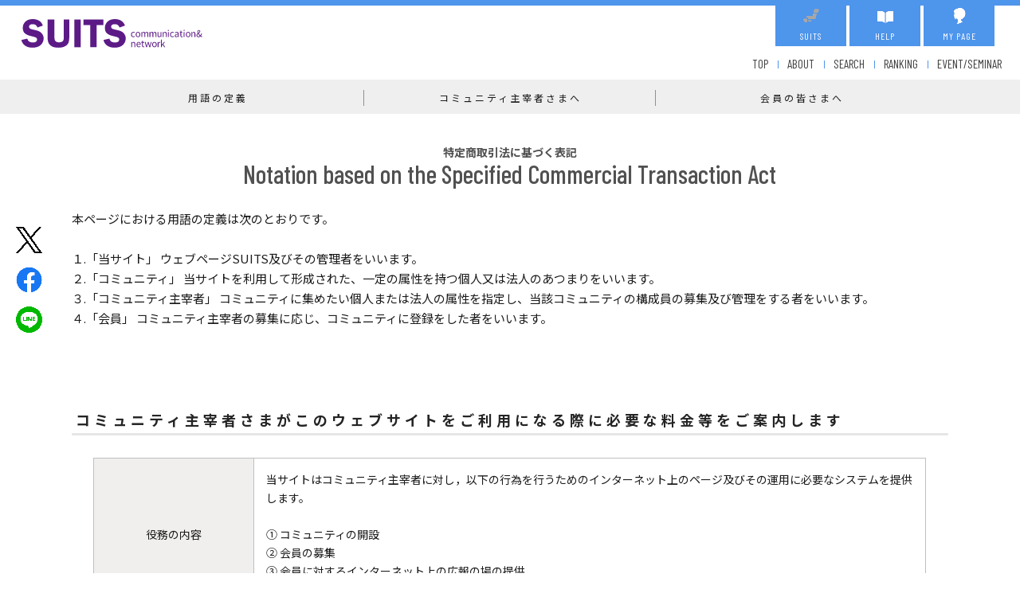

--- FILE ---
content_type: text/html; charset=UTF-8
request_url: https://suits.media/Yamagata/toplaw
body_size: 14863
content:
<!DOCTYPE html>
<html lang="ja">
<head>
  <!-- Google Tag Manager -->
  <script>(function(w,d,s,l,i){w[l]=w[l]||[];w[l].push({'gtm.start':
  new Date().getTime(),event:'gtm.js'});var f=d.getElementsByTagName(s)[0],
  j=d.createElement(s),dl=l!='dataLayer'?'&l='+l:'';j.async=true;j.src=
  'https://www.googletagmanager.com/gtm.js?id='+i+dl;f.parentNode.insertBefore(j,f);
  })(window,document,'script','dataLayer','GTM-W9D5LGZ');</script>
  <!-- End Google Tag Manager -->

  <!-- Global site tag (gtag.js) - Google Analytics -->
<script async src="https://www.googletagmanager.com/gtag/js?id=G-PXLTS4WZPW"></script>
<script>
  window.dataLayer = window.dataLayer || [];
  function gtag(){dataLayer.push(arguments);}
  gtag('js', new Date());

  gtag('config', 'G-PXLTS4WZPW');
</script>

<meta charset="utf-8">
<title>HOME|女性起業家プロジェクト|SUITS</title>
<meta name="keywords" content=""/>
<meta name="description" content=""/>
<meta name="viewport" content="width=device-width,initial-scale=1">

<meta property="fb:app_id" content="442639899274183" />  <!-- ←facebookのビジネスIDお持ちであれば変更していただいても問題ございません。一旦ソレプロのIDにしています。このままでももんだいありません -->
<meta property="og:locale" content="ja_JP">
<meta property="og:type" content="website">
<meta property="og:title" content="HOME|女性起業家プロジェクト|SUITS" /><!-- サイトのタイトル -->
<meta property="og:url" content="https://suits.media/Yamagata/toplaw" /><!-- OGPをクリックされた際にリンクされるURL -->
<meta property="og:description" content="" />
<meta property="og:site_name" content="SUITS" /><!-- サイトのタイトル -->
    <meta property="og:image" content="https://suits.media/storage/home/46CxRYnm9faOBGzIzZVJx3bdCbiruHiZ8Tbq2Xhi.png" /><!-- OGP画像のパス -->
<meta name="twitter:card" content="summary_large_image"><!-- twitter共有の際に大きな画像で表示されるように -->

<link rel="shortcut icon" href="https://suits.media/community/suits/favicon.ico"/>
<link rel="stylesheet" type="text/css" href="https://suits.media/community/style.css?20190830" media="only screen and (min-width: 771px)">
<link rel="stylesheet" type="text/css" href="https://suits.media/community/css/color_skyblue.css?20190830" media="only screen and (min-width: 771px)">
<link rel="stylesheet" type="text/css" href="https://suits.media/community/style-sp.css?20190830"  media="only screen and (max-width: 770px)">
<link rel="stylesheet" type="text/css" href="https://suits.media/community/css/color-sp_skyblue.css?20190830"  media="only screen and (max-width: 770px)">
<link rel="stylesheet" href="https://use.fontawesome.com/releases/v5.1.0/css/all.css" integrity="sha384-lKuwvrZot6UHsBSfcMvOkWwlCMgc0TaWr+30HWe3a4ltaBwTZhyTEggF5tJv8tbt" crossorigin="anonymous">
<link href="https://fonts.googleapis.com/css?family=Libre+Baskerville&display=swap" rel="stylesheet">
<link href="https://fonts.googleapis.com/css?family=Roboto:400,500&display=swap" rel="stylesheet">
<script src="https://ajax.googleapis.com/ajax/libs/jquery/2.0.3/jquery.min.js"></script>
<script type="text/javascript" src="https://suits.media/community/js/common.js"></script>
<script type="text/javascript" src="https://suits.media/community/js/jquery.fatNav.min.js"></script>

</head>
<body>
  <!-- Google Tag Manager (noscript) -->
  <noscript><iframe src="https://www.googletagmanager.com/ns.html?id=GTM-W9D5LGZ"
  height="0" width="0" style="display:none;visibility:hidden"></iframe></noscript>
  <!-- End Google Tag Manager (noscript) -->
    <header>
	<section id="hedtop" class="pc">
		<ul>
				<li><a href="/"><p><img src="https://suits.media/community/images/icon/hedtop-top.png"></p>SUITS</a></li>
				<li><a href="/Yamagata/tophelp"><p><img src="https://suits.media/community/images/icon/hedtop-help.png"></p>HELP</a></li>
				<li><a href="/Yamagata/topmypage"><p><img src="https://suits.media/community/images/icon/hedtop-mypage.png"></p>MY PAGE</a></li>
		</ul>
	</section>
	<h1><a href="/">
			<img src="https://suits.media/community/images/common/logo.svg" alt="suits">
	</a></h1>
	<nav>
		<ul>
			<li><a href="/Yamagata/top">TOP</a></li>
			<li><a href="/Yamagata/topabout">ABOUT</a></li>
			<li><a href="/Yamagata/sh">SEARCH</a></li>
			<li><a href="/Yamagata/rank">RANKING</a></li>
			<li><a href="/Yamagata/comevents?date=all">EVENT/SEMINAR</a></li>
		</ul>
	</nav>
	<div class="fat-nav">
		<div class="fat-nav__wrapper">
			<ul>
				<li><a href="/">SUITS TOP</a></li>
				<li><a href="/Yamagata/top">TOP</a></li>
				<li><a href="/Yamagata/topabout">ABOUT</a></li>
				<li><a href="/Yamagata/sh">SEARCH</a></li>
				<li><a href="/Yamagata/rank">RANKING</a></li>
				<li><a href="/Yamagata/comevents?date=all">EVENT/SEMINAR</a></li>
				<li><a href="/Yamagata/topcontact">CONTACT</a></li>
				<li class="sp"><a href="/Yamagata/tophelp">HELP</a></li>
				<li class="sp"><a href="/Yamagata/topmypage">MY PAGE</a></li>
				<li class="sp"><a href="/Yamagata/rule_a">利用規約</a></li>
				<li class="sp"><a href="/Yamagata/rule_p">プライバシーポリシー</a></li>
				<li class="sp"><a href="/Yamagata/toplaw">特定商取引法の表示</a></li>
			</ul>
		</div>
	</div>
	<div id="sns_share" class="social">
		<ul>
				<li><a href="http://twitter.com/share?url=/https://suits.media/Yamagata/toplaw" >
			<img src="https://suits.media/community/images/common/twitter_logo.png" alt="Twitter"></a></li>
		<li><a href="https://www.facebook.com/sharer/sharer.php?u=https://suits.media/Yamagata/toplaw" target="_blank">
			<img src="https://suits.media/community/images/common/fb_logo.png" alt="Facebook" ></a></li>
		<li><a href="http://line.me/R/msg/text/?https://suits.media/Yamagata/toplaw">
			<img src="https://suits.media/community/images/common/line_logo.png" alt="LINE"></a></li>
	  </ul>
	</div>
</header>
      <article id="maincolumn" class="subP">
    <section class="navarea">
      <nav>
        <li><a href="#00">用語の定義</a></li>
        <li><a href="#01">コミュニティ主宰者さまへ</a></li>
        <li><a href="#02">会員の皆さまへ</a></li>
      </nav>
    </section>
    <div class="container-flex">
      <section class="maincontents general about">
        <h2><span class="kana">特定商取引法に基づく表記</span>Notation based on the Specified Commercial Transaction Act</h2>
        <section  id="00">
          <p>本ページにおける用語の定義は次のとおりです。<br><br></p>
          <ul>
            <li>  １.「当サイト」 ウェブページSUITS及びその管理者をいいます。</li>
            <li>  ２.「コミュニティ」 当サイトを利用して形成された、一定の属性を持つ個人又は法人のあつまりをいいます。</li>
            <li>  ３.「コミュニティ主宰者」 コミュニティに集めたい個人または法人の属性を指定し、当該コミュニティの構成員の募集及び管理をする者をいいます。</li>
            <li>  ４.「会員」 コミュニティ主宰者の募集に応じ、コミュニティに登録をした者をいいます。</li>
          </ul>
        </section>
        <section  id="01">
            <h3>コミュニティ主宰者さまがこのウェブサイトをご利用になる際に必要な料金等をご案内します</h3>
            <table class="eventabout">
              <tr>
                <th>役務の内容</th>
                <td>当サイトはコミュニティ主宰者に対し，以下の行為を行うためのインターネット上のページ及びその運用に必要なシステムを提供します。<br><br>
                  ① コミュニティの開設<br>② 会員の募集<br>③ 会員に対するインターネット上の広報の場の提供<br>④ その他コミュニティ設立目的に資するイベント等の広報の場の提供
                </td>
              </tr>
              <tr>
                <th>役務の対価</th>
                <td>会員のプランや募集人数に応じて、初回登録料やシステム利用料等がかかります。<br>
                詳しくは<a href="/Yamagata/topjoin" target="_blank" style="font-weight:600;">こちら</a>をご参照ください。</td>
              </tr>
              <tr>
                <th>役務の提供時期</th>
                <td>コミュニティ登録完了後、直ちにご利用いただけます。（※1）<br>
                    ※1 登録料およびシステム利用料の入金確認後、登録完了となります。</td>
              </tr>
              <tr>
                <th>役務提供事業者</th>
                <td>SUITS</td>
              </tr>
              <tr>
                <th>代表責任者名</th>
                <td>合同会社アイ.ジー.シー　代表社員　宮脇恵理</td>
              </tr>
              <tr>
                <th>所在地</th>
                <td>〒870-0126 大分市大字横尾3836番地</td>
              </tr>
              <tr>
                <th>TEL</th>
                <td>097-529-8872</td>
              </tr>
              <tr>
                <th>FAX</th>
                <td>097-529-9770</td>
              </tr>
              <tr>
                <th>Email</th>
                <td>info@suits.media</td>
              </tr>
              <tr>
                <th>ホームページURL</th>
                <td>https://suits.media</td>
              </tr>
              <tr>
                <th>推奨ブラウザ</th>
                <td>【Windows】Google Chrome<br>
                    【Macintosh】Safari</td>
              </tr>
            </table>
         </section>
         <section  id="02">
             <h3>会員の皆さまが販売者としてこのウェブサイトをご利用になる際に必要な料金等をご案内します。</h3>
             <table class="eventabout">
               <tr>
                 <th>役務の内容</th>
                 <td>販売者に対してこのウェブサイト上で商品や役務を販売する場を提供します。
                 </td>
               </tr>
               <tr>
                 <th>役務の対価</th>
                 <td>商品を販売するためには、各コミュニティごとの会費(※1)と販売地域(※2)に応じた手数料がかかります。<br>
                   ※1 会費の詳細については、所属するコミュニティの運営事務局までお問合せください。<br>
                   ※2 お住いの地域限定で販売する場合は決済金額の10%、全国で販売する場合は決済金額の20%の手数料が発生します。</td>
               </tr>
               <tr>
                 <th>役務の提供時期</th>
                 <td>会員登録完了後、直ちにご利用いただけます。(※3)<br>
                    ※3 登録料および会費の入金確認後、登録完了となります。</td>
               </tr>
               <tr>
                 <th>役務提供事業者</th>
                 <td>SUITS</td>
               </tr>
               <tr>
                 <th>代表責任者名</th>
                 <td>合同会社アイ.ジー.シー　代表社員　宮脇恵理</td>
               </tr>
               <tr>
                 <th>所在地</th>
                 <td>〒870-0126 大分市大字横尾3836番地</td>
               </tr>
               <tr>
                 <th>TEL</th>
                 <td>097-529-8872</td>
               </tr>
               <tr>
                 <th>FAX</th>
                 <td>097-529-9770</td>
               </tr>
               <tr>
                 <th>Email</th>
                 <td>info@suits.media</td>
               </tr>
               <tr>
                 <th>ホームページURL</th>
                 <td>https://suits.media</td>
               </tr>
               <tr>
                 <th>推奨ブラウザ</th>
                 <td>【Windows】Google Chrome<br>
                     【Macintosh】Safari</td>
               </tr>
             </table>
          </section>
      </section>
    </div>
  </article>
  <div class="clear"></div>
    <footer>
	<p id="page-top"><a href="#">TOP</a></p>
	<section class="footinner">
		<section class="footmainarea">
			<h1><a href="/Yamagata/top">
					 			 		<img src="https://suits.media/storage/home/HVUNROPo7stZ7ss1vhRrHZ4mrgZChUp5b7Blk8Xj.png" alt="SUITS">
	 		 			</a></h1>
		 <div>
			<ul class="footnav pc">
				<li><a href="/Yamagata/top">TOP</a></li>
				<li><a href="/Yamagata/topabout">ABOUT</a></li>
				<li><a href="/Yamagata/sh">SEARCH</a></li>
			</ul>
			<ul class="footnav pc">
				<li><a href="/Yamagata/rank">RANKING</a></li>
				<li><a href="/Yamagata/comevents?date=all">EVENT/SEMINAR</a></li>
				<li><a href="/Yamagata/topmypage">MYPAGE</a></li>
			</ul>
			<ul class="footnav pc">
				<li><a href="/Yamagata/topcontact">CONTACT</a></li>
				<li><a href="/Yamagata/tophelp">HELP</a></li>
				<li><a href="/Yamagata/rule_a">利用規約</a></li>
			</ul>
			<ul class="footnav pc">
				<li><a href="/Yamagata/rule_p">プライバシーポリシー</a></li>
				<li><a href="/Yamagata/toplaw">特定商取引法の表示</a></li>
			</ul>
		</div>
		</section>

 		<div class="ftsnsarea">
			<ul class="snsnav">
				<li><a href="" target="_blank"><i class="fab fa-twitter-square"></i></a></li>
				<li><a href="" target="_blank"><i class="fab fa-instagram"></i></a></li>
				<li><a href="" target="_blank"><i class="fab fa-facebook-square"></i></a></li>
			</ul>
		</div>
		<ul class="footnav sp">
			<li><a href="/">TOP</a></li>
			<li><a href="/Yamagata/topabout">ABOUT</a></li>
			<li><a href="/Yamagata/sh">SEARCH</a></li>
			<li><a href="/Yamagata/rank">RANKING</a></li>
			<li><a href="/Yamagata/comevents?date=all">EVENT/SEMINAR</a></li>
		  <li><a href="/Yamagata/topmypage">MYPAGE</a></li>
			<li><a href="/Yamagata/topcontact">CONTACT</a></li>
			<li><a href="/Yamagata/tophelp">HELP</a></li>
			<li><a href="/Yamagata/rule_a">利用規約</a></li>
			<li><a href="/Yamagata/rule_p">プライバシーポリシー</a></li>
			<li><a href="/Yamagata/toplaw">特定商取引法の表示</a></li>
		</ul>
		<div class="footer_about">
			<h2>運営事務局 SUITS</h2>
			<p>〒870-0126 大分市大字横尾3836番地</p>
			<p class="tel"><i class="fas fa-phone-volume"></i>097-529-8872<span><i class="fas fa-fax"></i>097-529-9770</span><br class="sp"><i class="fas fa-envelope"></i>info@suits.media</p>
		</div>
	</section>
	<p class="copy"><span>Copyright </span>&copy; SUITS.MEDIA All Rights Reserved.</p>
</footer>
</body>
</html>


--- FILE ---
content_type: text/css
request_url: https://suits.media/community/css/color_skyblue.css?20190830
body_size: 3995
content:
@charset "UTF-8";
header nav ul li a span,header nav ul li a:hover,header nav ul li a::after,.Suitsh_inside_form dl:after,.green,ul.itemranking_top li .name .tag,ul.entrelist_top li h3 .tag,.nextlink a:hover,.prf-contents a,.genle dd p,.contact a:hover,.member-flex li p.tag,.semiprace:before,.singlesemiday:before,.pickuparea h3,.event-flex .day,.event-flex .day:before,.event-flex .place:before,#maincolumn .maincontents.general.productP h2 span,.slick-prev:before,.slick-next:before,.shop_details-people .name span,#maincolumn .joinP h2 span.kana,#maincolumn .contactP h2 span.kana,.offers li h4,.exp,.contactP #privacy a:hover,.readmore a:hover,.supporterlist li .tag{
	color:#4e95ec;
}
#hedtop ul li a:hover{
	color:#f4a1d9;
}
.pickuparea h3 a,.maincontents h3 a,.sercharea-box ul li a,.productselect ul li a{
	color: #243796;
}
.pickuparea h3 a:hover{
	color:#4faff3;
}
.co-company_table td a,.arealist dl dd a,.company td a{
	color:#8d62dd;
}
.co-company_table td a:hover,.arealist dl dd a:hover{
	color:#410d4c;
}
.prf-contents a:hover,.company td a:hover{
	color:#caa5da;
}
#maincolumn h2,#maincolumn h2 span.kana{
	color:#515151;
}
ul.eventlist li .eveday{
	color:#4d4d4d;
}

.nextlink a:hover {
  background:url(images/common/morearrow_hover.svg) no-repeat 130px center;
  background-size:70px;
}

.Suitsh_inside_form input.submitBtn,.maincontents h3::after,.copy,#page-top a,.scroll,.genresearch h3::after,.genresearch ul li a,.nextlink,.contact-sidefix,.genle dt,.contact,.event-flex .pref,#submit,.readmore,header nav ul li a::after,#hedtop ul li,header nav ul li::before,.pickupday::before,.cp_iconlink .iconlist:hover span,#maincolumn h2 span.kana:before{
	background: #4e95ec;
}
.company th,.eventarea:before{
  background:#f0e6f5;
}
footer,.member-search .submitBtn,.member-flex li .cp,.pickup-tag,.join-flex li .join a:hover,.join-flex-under li a:hover,ul.tab li.active,.productselect ul li a:hover,.itemranking_top li .cp {
	background: #4faff3;
}
#page-top a:hover {
	background: #1879f1;
}
.itemarea:before,.profile-top::before,.co-right::before,.pickuparea .pickcontents {
	background: #f9f5fb;
}
.genresearch ul li a:hover,.sercharea-box ul li a:hover,.sercharea-box ul#panel_r  li:first-child a:hover,#submit:hover{
	background:#9776ab;
}
ul.tab li:hover,ul.eventlist li .pref{
	background:#4faff3;
	color:#fff;
}

.contact a.readmore a,.nextlink a{
	border:1px solid #4e95ec;
}
.member-search .submitBtn{
  border: solid 1px #4faff3;
}
.couponarea div::before {
  border-top: 6px solid #4faff3;
}
#hedtop {
  border-top: 7px solid #4e95ec;
}
.productselect ul li{
	border: 2px solid #4e95ec;
}


.sercharea-box ul.shopranking li::before {
    background: url(../images/ranking_purple.svg) no-repeat;
}
.sercharea-box ul.coupon li::before {
    background: url(../images/coupon-icon_purple.svg) no-repeat;
}


.footer_about{ /*henko*/
  border-top:1px solid #aeaeae;
  padding-top:25px;
  margin-top:20px;
  text-align:center;
  color:#dcdcdc;
  letter-spacing:3px;
  font-size:13px;
  line-height: 1.9;
}
.footer_about h2{/*henko*//*henko*/
  font-size:15px;
}
.footer_about .tel span{/*henko*/
  padding:0 17px;
}
.footer_about .tel i{/*henko*/
  padding-right:7px;
}
.fa-phone-volume{/*henko*/
  transform:rotateZ(-45deg);
  vertical-align: top;
  padding-top:2px;
}

/**members & shop  search **/
.sercharea-box ul li#cat0 a,.sercharea-box ul li#g0 a{/*henko*/
	background:#fff !important;
	color:#243796 !important;
}

.sercharea-box ul li#cat0.crt a,.sercharea-box ul li#g0.crt a{/*henko*/
	background:#4faff3 !important;
	color:#fff !important;
}

.sercharea-box ul li a:hover{/*henko*/
	background:#4faff3 !important;
	color:#fff !important;
}

.sercharea-box ul li.crt a{/*henko*/
	background:#4faff3 !important;
	color:#fff !important;
}

/**err*/
.help-block{/*henko*/
    color:#E0747E;
    margin:5px;
}
#err{/*henko*/
	color: #630015;
	border-color: #c20c33;
	background-color: #ffd9e1;
}

.contact-sidefix-top {/*henko*/
	background:#4faff3 !important;
}


--- FILE ---
content_type: image/svg+xml
request_url: https://suits.media/community/images/common/logo.svg
body_size: 9581
content:
<?xml version="1.0" encoding="utf-8"?>
<!-- Generator: Adobe Illustrator 22.0.1, SVG Export Plug-In . SVG Version: 6.00 Build 0)  -->
<svg version="1.1" id="レイヤー_1" xmlns="http://www.w3.org/2000/svg" xmlns:xlink="http://www.w3.org/1999/xlink" x="0px"
	 y="0px" viewBox="0 0 200 32.898" style="enable-background:new 0 0 200 32.898;" xml:space="preserve">
<style type="text/css">
	.st0{fill:#5C1A86;}
</style>
<g>
	<g>
		<path class="st0" d="M120.896,16.629c0-1.822,1.231-2.871,2.626-2.871c0.716,0,1.213,0.296,1.597,0.641l-0.473,0.611
			c-0.318-0.287-0.654-0.482-1.083-0.482c-0.988,0-1.713,0.851-1.713,2.101c0,1.251,0.685,2.088,1.689,2.088
			c0.499,0,0.941-0.242,1.281-0.544l0.401,0.619c-0.491,0.437-1.11,0.693-1.765,0.693C122.004,19.485,120.896,18.436,120.896,16.629
			z"/>
		<path class="st0" d="M126.009,16.629c0-1.822,1.192-2.871,2.529-2.871c1.338,0,2.529,1.049,2.529,2.871
			c0,1.807-1.191,2.857-2.529,2.857C127.2,19.485,126.009,18.436,126.009,16.629z M130.113,16.629c0-1.25-0.636-2.101-1.575-2.101
			c-0.938,0-1.575,0.851-1.575,2.101c0,1.251,0.636,2.088,1.575,2.088C129.477,18.717,130.113,17.88,130.113,16.629z"/>
		<path class="st0" d="M132.276,13.892h0.763l0.078,0.792h0.031c0.477-0.516,1.048-0.926,1.698-0.926
			c0.834,0,1.282,0.399,1.507,1.04c0.567-0.613,1.136-1.04,1.8-1.04c1.122,0,1.66,0.742,1.66,2.134v3.459h-0.923v-3.34
			c0-1.016-0.322-1.451-1.016-1.451c-0.424,0-0.863,0.276-1.368,0.838v3.953h-0.923v-3.34c0-1.016-0.322-1.451-1.016-1.451
			c-0.409,0-0.863,0.276-1.368,0.838v3.953h-0.923V13.892z"/>
		<path class="st0" d="M141.129,13.892h0.763l0.078,0.792H142c0.477-0.516,1.048-0.926,1.698-0.926c0.834,0,1.282,0.399,1.507,1.04
			c0.567-0.613,1.136-1.04,1.8-1.04c1.122,0,1.66,0.742,1.66,2.134v3.459h-0.923v-3.34c0-1.016-0.322-1.451-1.016-1.451
			c-0.424,0-0.863,0.276-1.368,0.838v3.953h-0.923v-3.34c0-1.016-0.322-1.451-1.016-1.451c-0.409,0-0.863,0.276-1.368,0.838v3.953
			h-0.923V13.892z"/>
		<path class="st0" d="M149.908,17.351v-3.459h0.923v3.34c0,1.016,0.308,1.451,1.03,1.451c0.558,0,0.945-0.276,1.461-0.92v-3.871
			h0.923v5.459h-0.763l-0.078-0.855h-0.031c-0.506,0.596-1.051,0.989-1.8,0.989C150.425,19.485,149.908,18.743,149.908,17.351z"/>
		<path class="st0" d="M155.637,13.892h0.763l0.078,0.787h0.031c0.52-0.511,1.081-0.922,1.831-0.922c1.15,0,1.667,0.742,1.667,2.134
			v3.459h-0.924v-3.34c0-1.016-0.307-1.451-1.03-1.451c-0.558,0-0.945,0.285-1.492,0.838v3.953h-0.923V13.892z"/>
		<path class="st0" d="M161.153,12.174c0-0.363,0.279-0.597,0.638-0.597s0.638,0.234,0.638,0.597c0,0.349-0.279,0.597-0.638,0.597
			S161.153,12.522,161.153,12.174z M161.322,13.892h0.923v5.459h-0.923V13.892z"/>
		<path class="st0" d="M163.68,16.629c0-1.822,1.231-2.871,2.626-2.871c0.716,0,1.213,0.296,1.597,0.641l-0.473,0.611
			c-0.318-0.287-0.654-0.482-1.083-0.482c-0.988,0-1.713,0.851-1.713,2.101c0,1.251,0.685,2.088,1.689,2.088
			c0.499,0,0.941-0.242,1.281-0.544l0.401,0.619c-0.491,0.437-1.11,0.693-1.765,0.693C164.787,19.485,163.68,18.436,163.68,16.629z"
			/>
		<path class="st0" d="M168.86,17.933c0-1.189,1.026-1.783,3.352-2.037c-0.002-0.702-0.235-1.378-1.127-1.378
			c-0.631,0-1.2,0.299-1.628,0.585l-0.362-0.633c0.502-0.33,1.268-0.713,2.144-0.713c1.332,0,1.895,0.885,1.895,2.244v3.349h-0.763
			l-0.078-0.653h-0.031c-0.52,0.433-1.128,0.787-1.805,0.787C169.546,19.485,168.86,18.918,168.86,17.933z M172.213,18.019v-1.516
			c-1.829,0.221-2.448,0.669-2.448,1.366c0,0.62,0.421,0.873,0.957,0.873C171.249,18.741,171.684,18.485,172.213,18.019z"/>
		<path class="st0" d="M175.021,17.663v-3.018h-0.812v-0.699l0.853-0.054l0.111-1.53h0.771v1.53h1.479v0.752h-1.479v3.034
			c0,0.668,0.215,1.054,0.844,1.054c0.194,0,0.444-0.073,0.622-0.147l0.178,0.697c-0.306,0.104-0.672,0.202-1.013,0.202
			C175.415,19.485,175.021,18.749,175.021,17.663z"/>
		<path class="st0" d="M178.484,12.174c0-0.363,0.279-0.597,0.638-0.597s0.638,0.234,0.638,0.597c0,0.349-0.279,0.597-0.638,0.597
			S178.484,12.522,178.484,12.174z M178.653,13.892h0.923v5.459h-0.923V13.892z"/>
		<path class="st0" d="M181.011,16.629c0-1.822,1.192-2.871,2.529-2.871c1.338,0,2.529,1.049,2.529,2.871
			c0,1.807-1.191,2.857-2.529,2.857C182.203,19.485,181.011,18.436,181.011,16.629z M185.115,16.629c0-1.25-0.636-2.101-1.575-2.101
			c-0.938,0-1.575,0.851-1.575,2.101c0,1.251,0.636,2.088,1.575,2.088C184.479,18.717,185.115,17.88,185.115,16.629z"/>
		<path class="st0" d="M187.054,13.892h0.763l0.078,0.787h0.031c0.52-0.511,1.081-0.922,1.831-0.922c1.15,0,1.667,0.742,1.667,2.134
			v3.459h-0.924v-3.34c0-1.016-0.307-1.451-1.03-1.451c-0.558,0-0.945,0.285-1.492,0.838v3.953h-0.923V13.892z"/>
		<path class="st0" d="M192.628,17.446c0-2.187,3.365-2.543,3.365-4.126c0-0.427-0.196-0.813-0.697-0.813
			c-0.551,0-0.906,0.46-0.906,1.074c0,1.376,1.513,3.213,2.927,4.261c0.582,0.436,1.146,0.74,1.621,0.875l-0.25,0.768
			c-0.587-0.163-1.252-0.504-1.924-1.027c-1.615-1.25-3.17-3.302-3.17-4.863c0-0.985,0.681-1.749,1.699-1.749
			c0.913,0,1.449,0.603,1.449,1.46c0,1.891-3.219,2.466-3.219,4.084c0,0.818,0.643,1.36,1.454,1.36c0.614,0,1.201-0.355,1.687-0.867
			c0.604-0.652,1.047-1.498,1.323-2.504h0.857c-0.323,1.1-0.819,2.114-1.536,2.947c-0.619,0.687-1.403,1.16-2.435,1.16
			C193.54,19.485,192.628,18.631,192.628,17.446z"/>
	</g>
	<g>
		<path class="st0" d="M121.144,24.732h0.763l0.078,0.787h0.031c0.52-0.511,1.081-0.922,1.831-0.922c1.15,0,1.667,0.742,1.667,2.134
			v3.459h-0.924v-3.34c0-1.016-0.307-1.451-1.03-1.451c-0.558,0-0.945,0.285-1.492,0.838v3.953h-0.923V24.732z"/>
		<path class="st0" d="M126.872,27.469c0-1.776,1.197-2.871,2.454-2.871c1.392,0,2.179,1,2.179,2.561
			c0,0.195-0.017,0.39-0.043,0.525h-3.676c0.066,1.156,0.773,1.906,1.814,1.906c0.524,0,0.954-0.169,1.358-0.437l0.331,0.607
			c-0.479,0.313-1.06,0.566-1.802,0.566C128.03,30.325,126.872,29.262,126.872,27.469z M130.688,27.022
			c0-1.094-0.492-1.689-1.346-1.689c-0.767,0-1.453,0.616-1.565,1.689H130.688z"/>
		<path class="st0" d="M133.002,28.503v-3.018h-0.812v-0.699l0.853-0.054l0.111-1.53h0.771v1.53h1.479v0.752h-1.479v3.034
			c0,0.668,0.215,1.054,0.844,1.054c0.194,0,0.444-0.073,0.622-0.147l0.178,0.697c-0.306,0.104-0.672,0.202-1.013,0.202
			C133.396,30.325,133.002,29.589,133.002,28.503z"/>
		<path class="st0" d="M135.983,24.732h0.944l0.81,3.154c0.118,0.519,0.22,1.009,0.324,1.522h0.045
			c0.118-0.513,0.236-1.012,0.371-1.522l0.843-3.154h0.901l0.851,3.154c0.135,0.519,0.253,1.009,0.38,1.522h0.045
			c0.118-0.513,0.22-1.003,0.338-1.522l0.796-3.154h0.88l-1.465,5.459h-1.124l-0.788-2.934c-0.132-0.516-0.236-1.018-0.369-1.573
			h-0.045c-0.118,0.554-0.228,1.071-0.375,1.588l-0.765,2.919h-1.08L135.983,24.732z"/>
		<path class="st0" d="M144.066,27.469c0-1.822,1.192-2.871,2.529-2.871c1.338,0,2.529,1.049,2.529,2.871
			c0,1.807-1.191,2.857-2.529,2.857C145.258,30.325,144.066,29.276,144.066,27.469z M148.171,27.469c0-1.25-0.636-2.101-1.575-2.101
			c-0.938,0-1.575,0.851-1.575,2.101c0,1.251,0.636,2.088,1.575,2.088C147.535,29.557,148.171,28.72,148.171,27.469z"/>
		<path class="st0" d="M150.109,24.732h0.763l0.078,0.995h0.031c0.38-0.693,0.938-1.129,1.552-1.129
			c0.241,0,0.411,0.031,0.582,0.112l-0.172,0.811c-0.188-0.059-0.311-0.09-0.529-0.09c-0.461,0-1.012,0.333-1.381,1.256v3.505
			h-0.923V24.732z"/>
		<path class="st0" d="M153.782,22.191h0.907v5.418h0.031l2.33-2.876h1.024l-1.829,2.194l2.069,3.264h-1.01l-1.591-2.624
			l-1.024,1.191v1.433h-0.907V22.191z"/>
	</g>
	<g>
		<path class="st0" d="M24.275,7.023l-5.951,1.992c-0.801-2.364-2.496-3.544-5.086-3.544c-2.765,0-4.148,0.897-4.148,2.69
			c0,0.715,0.259,1.321,0.776,1.816c0.517,0.497,1.686,0.927,3.506,1.293c3.044,0.614,5.273,1.235,6.686,1.862
			c1.413,0.628,2.604,1.637,3.573,3.03c0.969,1.393,1.453,2.95,1.453,4.671c0,2.698-1.039,5.032-3.115,7
			c-2.077,1.969-5.155,2.954-9.236,2.954c-3.06,0-5.666-0.696-7.815-2.089c-2.15-1.393-3.567-3.461-4.251-6.203l6.476-1.466
			c0.728,2.786,2.751,4.179,6.07,4.179c1.601,0,2.795-0.31,3.581-0.93c0.786-0.62,1.179-1.36,1.179-2.221
			c0-0.876-0.357-1.554-1.07-2.035c-0.714-0.482-2.09-0.934-4.129-1.357c-3.802-0.788-6.511-1.865-8.128-3.228
			C3.028,14.071,2.22,12.076,2.22,9.451c0-2.654,0.965-4.892,2.896-6.716C7.047,0.912,9.666,0,12.974,0
			C18.832,0,22.599,2.341,24.275,7.023z"/>
		<path class="st0" d="M53.2,0.459v18.598c0,3.005-0.343,5.24-1.028,6.707c-0.686,1.465-1.951,2.669-3.796,3.61
			c-1.845,0.94-4.205,1.411-7.078,1.411c-2.874,0-5.16-0.424-6.859-1.269c-1.699-0.845-2.972-2.049-3.818-3.61
			c-0.846-1.56-1.269-3.843-1.269-6.848V0.459h7.592v18.598c0,1.605,0.135,2.786,0.405,3.544c0.27,0.759,0.809,1.36,1.619,1.806
			c0.809,0.444,1.805,0.667,2.986,0.667c1.313,0,2.381-0.219,3.205-0.657S46.53,23.4,46.8,22.678c0.27-0.722,0.405-1.93,0.405-3.621
			V0.459H53.2z"/>
		<path class="st0" d="M65.737,0.459v29.866h-6.979V0.459H65.737z"/>
		<path class="st0" d="M90.657,0.459v5.908h-7.395v23.958h-7.089V6.367h-7.439V0.459H90.657z"/>
		<path class="st0" d="M114.287,7.023l-5.951,1.992c-0.801-2.364-2.496-3.544-5.086-3.544c-2.765,0-4.148,0.897-4.148,2.69
			c0,0.715,0.259,1.321,0.776,1.816c0.517,0.497,1.686,0.927,3.506,1.293c3.044,0.614,5.273,1.235,6.686,1.862
			c1.413,0.628,2.604,1.637,3.573,3.03c0.969,1.393,1.453,2.95,1.453,4.671c0,2.698-1.039,5.032-3.115,7
			c-2.077,1.969-5.155,2.954-9.236,2.954c-3.06,0-5.666-0.696-7.815-2.089c-2.15-1.393-3.567-3.461-4.251-6.203l6.476-1.466
			c0.728,2.786,2.751,4.179,6.07,4.179c1.601,0,2.795-0.31,3.581-0.93c0.786-0.62,1.179-1.36,1.179-2.221
			c0-0.876-0.357-1.554-1.07-2.035c-0.714-0.482-2.09-0.934-4.129-1.357c-3.802-0.788-6.511-1.865-8.128-3.228
			c-1.617-1.364-2.425-3.358-2.425-5.984c0-2.654,0.965-4.892,2.896-6.716C97.06,0.912,99.679,0,102.987,0
			C108.844,0,112.612,2.341,114.287,7.023z"/>
	</g>
</g>
</svg>
